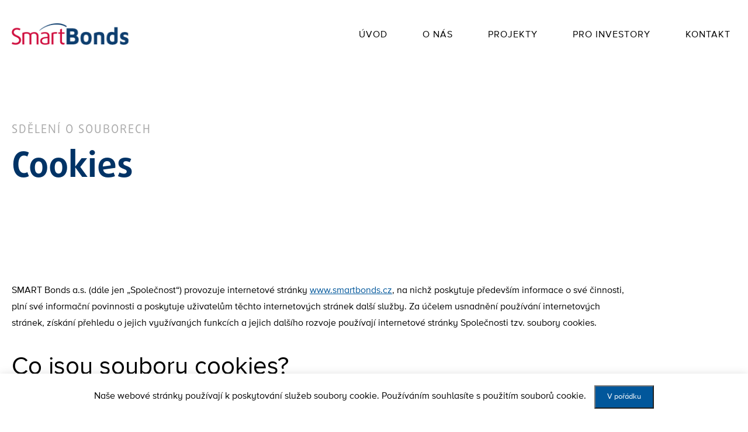

--- FILE ---
content_type: text/html; charset=utf-8
request_url: https://smartbonds.cz/cookies
body_size: 2690
content:
<!DOCTYPE html>
<html>
<head>
	<meta charset="utf-8">
	<meta name="viewport" content="width=device-width, initial-scale=1">

	<!-- Global site tag (gtag.js) - Google Analytics -->
	<script async src="https://www.googletagmanager.com/gtag/js?id=UA-140742754-1"></script>
	<script>
		window.dataLayer = window.dataLayer || [];
		function gtag(){dataLayer.push(arguments);}
		gtag('js', new Date());
		gtag('config', 'UA-140742754-1');
	</script>

	<title>    Sdělení o souborech cookies
 | SmartBonds.cz</title>

	<link rel="stylesheet" href="https://unpkg.com/ionicons@4.5.5/dist/css/ionicons.min.css">
	<link rel="stylesheet" href="/dist/css/main.css?v=1612439310">

	<link rel="shortcut icon" href="/favicon.ico" type="image/x-icon">
	<link rel="icon" href="/favicon.ico" type="image/x-icon">

	
</head>
<body>
	<div class="body ">

		<div class="header  clearfix">
			<div class="logo">
				<a href="/">
					<img src="/images/logo-solid.png" class="solid" alt="SmartBonds.cz">
					<img src="/images/logo.png" class="white" alt="SmartBonds.cz">
				</a>
			</div>
			<div class="menu">
				<a href="#" class="menu-handler">
					<i class="icon ion-md-menu"></i>
					<i class="icon ion-md-close"></i>
				</a>
				<ul class="clearfix">
					<li><a  href="/">Úvod</a></li>
					<li><a  href="/o-nas">O nás</a></li>
					<li><a  href="/projekty">Projekty</a></li>
					<li><a  href="/pro-investory">Pro investory</a></li>
					<li><a  href="/kontakt">Kontakt</a></li>
				</ul>
			</div>
		</div>

		<div class="headline wrapper">
    <h1>
        <span>Sdělení o souborech</span> Cookies
    </h1>
</div>


<div class="longtext wrapper">

    <p>
        SMART Bonds a.s. (dále jen „Společnost“) provozuje internetové
        stránky <a href="http://www.smartbonds.cz" target="_blank">www.smartbonds.cz</a>,
        na nichž poskytuje především informace o své
        činnosti, plní své informační povinnosti a poskytuje uživatelům těchto
        internetových stránek další služby. Za účelem usnadnění používání
        internetových stránek, získání přehledu o jejich využívaných funkcích a
        jejich dalšího rozvoje používají internetové stránky Společnosti tzv. soubory
        cookies.
    </p>

    <h2>Co jsou soubory cookies?</h2>
    <p>
        Soubory cookies jsou datové soubory, které jsou při návštěvě internetových
        stránek Společnosti ukládány, modifikovány a čteny z Vašeho zařízení, ze
        kterého na internetové stránky přistupujete. Tyto soubory jsou datově
        nenáročné a slouží výhradně v souvislosti s používáním internetových
        stránek Společnosti (např. zapamatování si předchozí návštěvy a
        nastavení). Některé soubory cookies budou z Vašeho zařízení odstraněny
        po zavření okna prohlížeče, jiné mohou být uchovávány po delší dobu.
    </p>

    <h2>Druhy cookies</h2>
    <p>
        Existují dva druhy cookies - <strong>dočasné soubory cookies</strong>, které jsou uloženy
        ve vašem počítači jen do ukončení prohlížeče a trvalé soubory cookies,
        které zůstávají uloženy ve vašem počítači déle. Dočasné cookies umožňují
        uchovávání informací při přecházení z jedné webové stránky na druhou a
        odstraňují potřebu opakovaného zadávání některých údajů.
    </p>
    <p>
        <strong>Trvalé soubory cookies</strong> nám pomáhají váš počítač identifikovat, jestliže
        opětovně navštívíte naši internetovou stránku, neumožňují však jakkoliv
        identifikovat vás osobně. Další výhodou trvalých cookies je to, že nám
        umožňují přizpůsobit naše stránky vašim zájmům a zabraňují opakovanému
        zobrazení stejné reklamy. Ani v tomto případě nemůžeme ovšem jakkoliv
        identifikovat vás osobně a příslušná data ukládáme zcela anonymizovaně a
        nespojujeme je s jakýmikoliv jinými daty.
    </p>

    <h2>Povolení a zakázání cookies v prohlížečích</h2>
    <p>
        V prohlížeči svého zařízení můžete používání cookies kdykoliv povolit nebo
        zakázat. Zakázání některých cookies znemožní určité funkce těchto stránek
        (jejichž základní fungování není bez některých cookies možné). Zvolené
        parametry lze ověřit a preferované použití cookies upravit v nastavení
        vašeho prohlížeče. Kliknutím na níže uvedený odkaz vámi používaného
        prohlížeče otevřete stránku s informacemi o nastavení cookies.
    </p>

    <ul>
        <li><a href="https://support.google.com/accounts/answer/61416?hl=en" target="_blank">Chrome</a><br>
        </li><li><a href="https://help.opera.com/cs/latest/web-preferences/" target="_blank">Opera</a><br>
        </li><li><a href="https://support.mozilla.org/en-US/kb/enable-and-disable-cookies-website-preferences" target="_blank">Firefox</a><br>
        </li><li><a href="https://support.microsoft.com/cs-cz/help/17442/windows-internet-explorer-delete-manage-cookies" target="_blank">Internet Explorer</a><br>
        </li><li><a href="https://support.apple.com/cs-cz/guide/safari/sfri11471/mac" target="_blank">Safari</a><br>
        </li>
    </ul>

</div>






		<div class="footer">
			<div class="wrapper">
				<div class="clearfix">
					<div class="left">
						<h2>Smart Bonds</h2>
						<ul>
							<li><a href="/">Úvod</a></li>
							<li><a href="/o-nas">O nás</a></li>
							<li><a href="/projekty">Projekty</a></li>
							<li><a href="/pro-investory">Pro investory</a></li>
							<li><a href="/kontakt">Kontakt</a></li>
						</ul>
					</div>
					<div class="right">
						<h2>Volejte</h2>
						<div class="phone">+420 585 237 394</div>
					</div>
				</div>
				<div class="copyright">
					&copy; 2025 SMART BONDS
					&nbsp; | &nbsp; <a href="/cookies">Cookies</a>
					&nbsp; | &nbsp; <a href="/osobni-udaje">Osobní údaje</a>
				</div>
			</div>
		</div>

			<script src="https://code.jquery.com/jquery-3.1.1.min.js"></script>
			<script src="/js/netteForms.js"></script>
			<script src="https://www.amcharts.com/lib/3/amcharts.js"></script>
			<script src="https://www.amcharts.com/lib/3/pie.js"></script>
			<script src="https://www.amcharts.com/lib/3/serial.js"></script>
			<script src="https://www.amcharts.com/lib/3/plugins/animate/animate.min.js"></script>
			<script src="https://www.amcharts.com/lib/3/themes/light.js"></script>
			<script src="/dist/js/main.js?v=1612439310"></script>

		<div class="eu-cookies">
			Naše webové stránky používají k poskytování služeb soubory cookie. Používáním souhlasíte s použitím souborů cookie.
			<button>V pořádku</button>
		</div>
		<noscript><style>.eu-cookies { display:none }</style></noscript>


	</div>
</body>
</html>


--- FILE ---
content_type: text/css
request_url: https://smartbonds.cz/dist/css/main.css?v=1612439310
body_size: 7271
content:
/*! normalize.css v3.0.1 | MIT License | git.io/normalize */img,legend{border:0}legend,td,th{padding:0}.body,sub,sup{position:relative}.footer a,.header .menu ul,.header .menu ul li a,.main-news a{text-decoration:none}.footer ul,.header .menu ul,.submenu ul{list-style-type:none}html{-ms-text-size-adjust:100%;-webkit-text-size-adjust:100%}body{margin:0}article,aside,details,figcaption,figure,footer,header,hgroup,main,nav,section,summary{display:block}audio,canvas,progress,video{display:inline-block;vertical-align:baseline}audio:not([controls]){display:none;height:0}[hidden],template{display:none}a{background:0 0}a:active,a:hover{outline:0}abbr[title]{border-bottom:1px dotted}b,optgroup,strong{font-weight:700}dfn{font-style:italic}h1{font-size:2em;margin:.67em 0}mark{background:#ff0;color:#000}small{font-size:80%}sub,sup{font-size:75%;line-height:0;vertical-align:baseline}sup{top:-.5em}sub{bottom:-.25em}svg:not(:root){overflow:hidden}figure{margin:1em 40px}hr{-moz-box-sizing:content-box;box-sizing:content-box;height:0}pre,textarea{overflow:auto}code,kbd,pre,samp{font-family:monospace,monospace;font-size:1em}button,input,optgroup,select,textarea{color:inherit;font:inherit;margin:0}button{overflow:visible}button,select{text-transform:none}button,html input[type=button],input[type=reset],input[type=submit]{-webkit-appearance:button;cursor:pointer}button[disabled],html input[disabled]{cursor:default}button input::-moz-focus-inner{border:0;padding:0}input{line-height:normal}input[type=checkbox],input[type=radio]{box-sizing:border-box;padding:0}input[type=number]::-webkit-inner-spin-button,input[type=number]::-webkit-outer-spin-button{height:auto}input[type=search]{-webkit-appearance:textfield;-moz-box-sizing:content-box;-webkit-box-sizing:content-box;box-sizing:content-box}input[type=search]::-webkit-search-cancel-button,input[type=search]::-webkit-search-decoration{-webkit-appearance:none}fieldset{border:1px solid silver;margin:0 2px;padding:.35em .625em .75em}table{border-collapse:collapse;border-spacing:0}@font-face{font-weight:700;font-family:ProximaNovaA;src:url(/fonts/30F105_0_0.eot);src:url(/fonts/30F105_0_0.eot?#iefix) format('embedded-opentype'),url(/fonts/30F105_0_0.woff2) format('woff2'),url(/fonts/30F105_0_0.woff) format('woff'),url(/fonts/30F105_0_0.ttf) format('truetype')}@font-face{font-family:ProximaNovaA;font-weight:400;src:url(/fonts/30F105_3_0.eot);src:url(/fonts/30F105_3_0.eot?#iefix) format('embedded-opentype'),url(/fonts/30F105_3_0.woff2) format('woff2'),url(/fonts/30F105_3_0.woff) format('woff'),url(/fonts/30F105_3_0.ttf) format('truetype')}@font-face{font-weight:600;font-family:ProximaNovaA;src:url(/fonts/30F105_6_0.eot);src:url(/fonts/30F105_6_0.eot?#iefix) format('embedded-opentype'),url(/fonts/30F105_6_0.woff2) format('woff2'),url(/fonts/30F105_6_0.woff) format('woff'),url(/fonts/30F105_6_0.ttf) format('truetype')}@font-face{font-weight:400;font-family:DaxlinePro;src:url(/fonts/DaxlinePro-Regular.otf) format('truetype')}@font-face{font-weight:700;font-family:DaxlinePro;src:url(/fonts/DaxlinePro-Bold.otf) format('truetype')}@font-face{font-weight:900;font-family:DaxlinePro;src:url(/fonts/DaxlinePro-ExtraBold.otf) format('truetype')}body,html{box-sizing:border-box;-webkit-font-smoothing:antialiased;-moz-osx-font-smoothing:grayscale;font-family:ProximaNovaA}.homepage-cta h1,.homepage-cta h3{font-family:DaxlinePro;line-height:1}.body{min-width:350px;max-width:1920px;margin:0 auto;background:0 0}*,:after,:before{box-sizing:inherit}.clearfix:after{visibility:hidden;display:block;font-size:0;content:" ";clear:both;height:0}* html .clearfix{zoom:1}.wrapper{padding:0 150px}@media screen and (max-width:1550px){.wrapper{padding:0 20px}}.header{padding-top:40px;margin:0 150px}@media screen and (max-width:1550px){.header{margin:0 20px}}.header .logo{width:200px;float:left}.header .logo img{width:100%}.header .logo .solid{display:block}.header .logo .white,.homepage .header .logo .solid{display:none}.homepage .header .logo .white{display:block}.header .menu{float:right}.header .menu .menu-handler{display:none}.header .menu .menu-handler .ion-md-close{display:none;color:#FFF}@media screen and (max-width:1090px){.header{padding-top:20px}.header .menu .menu-handler{display:block;font-size:40px;position:absolute;right:20px;top:20px;color:#01579B}.homepage .header .menu .menu-handler{color:#FFF}.header .menu ul{display:none}}@media screen and (max-width:400px){.header .menu .menu-handler{font-size:30px;top:10px}}.header .menu ul{font-size:1em;letter-spacing:1px;text-transform:uppercase;margin:0;padding:0}.header .menu ul li{display:block;float:left;padding-left:40px}.header .menu ul li a{display:inline-block;padding:10px 10px 20px;border-bottom:1px solid rgba(255,255,255,0);position:relative;transition:all .5s;color:#000}.homepage .header .menu ul li a{color:#fff}.header .menu ul li a.active{color:#C03;border-bottom:1px solid #C03}.header .menu ul li a:before{content:'';position:absolute;width:100%;height:1px;bottom:-1px;left:0;background-color:#C03;visibility:hidden;transform:scaleX(0);transition:all .5s}.homepage .header .menu ul li a:before{background-color:#C03;color:#C03}.header .menu ul li a:hover{padding:0 10px 30px;color:#C03}.header .menu ul li a:hover:before{visibility:visible;transform:scaleX(1)}@media screen and (max-width:1090px){.header.menu-open{background:#01579B;position:fixed;top:0;bottom:0;left:0;right:0;z-index:50;margin:0}.header.menu-open .logo{position:absolute;top:50px;left:50%;margin:0 0 0 -100px}.header.menu-open .logo .white{display:block}.header.menu-open .logo .solid,.header.menu-open .menu .menu-handler .ion-md-menu{display:none}.header.menu-open .menu .menu-handler .ion-md-close{display:block}.header.menu-open .menu ul{display:block;position:absolute;top:150px;left:0;right:0;text-align:center}.header.menu-open .menu ul li{display:block;float:none;margin-bottom:50px;padding-left:0}.header.menu-open .menu ul li a{border:none;display:inline;margin:0;padding:0;color:#FFF}.header.menu-open .menu ul li a:before{display:none}}.homepage{background:url(/images/homepage.png) 50% 0 no-repeat #fff}.homepage-cta h3 span:before,.homepage-cta:after{background:#01579B;content:''}.homepage-cta{position:relative;height:978px}@media screen and (max-width:1090px){.homepage-cta{height:1012px}}.homepage-cta:after{width:3px;height:160px;position:absolute;top:900px;left:164px;opacity:.5}@media screen and (max-width:1550px){.homepage-cta:after{left:39px}}.homepage-cta h1{color:#FFF;text-align:center;font-weight:700;padding:240px 0 0;margin:0;font-size:96px;letter-spacing:-1.6px}@media screen and (max-width:1300px){.homepage-cta:after{display:none}.homepage-cta h1{font-size:70px}}@media screen and (max-width:1090px){.homepage-cta h1{padding-top:280px}}@media screen and (max-width:970px){.homepage-cta h1{padding-top:250px;font-size:60px}}@media screen and (max-width:700px){.homepage-cta h1{font-size:40px;padding:120px 20px 0}}@media screen and (max-width:500px){.homepage-cta h1{font-size:35px}}.homepage-cta h2{text-transform:uppercase;text-align:center;font-weight:400;font-size:31px;color:#F3F9FF;letter-spacing:2px}@media screen and (max-width:1300px){.homepage-cta h2{font-size:25px}}@media screen and (max-width:700px){.homepage-cta h2{font-size:18px;padding:0 20px}}@media screen and (max-width:500px){.homepage-cta h2{font-size:15px}}.homepage-cta h3{font-size:30px;color:#FFF;letter-spacing:0;font-weight:900;position:absolute;top:690px;left:150px}@media screen and (max-width:1550px){.homepage-cta h3{left:20px}}@media screen and (max-width:1300px){.homepage-cta h3{top:500px}}@media screen and (max-width:970px){.homepage-cta h3{top:480px;font-size:30px;left:30px}}@media screen and (max-width:700px){.homepage-cta h3{top:260px;font-size:25px;left:40px}}@media screen and (max-width:500px){.homepage-cta h3{top:280px;font-size:18px;left:20px}}.homepage-cta h3 span{font-family:ProximaNovaA;display:block;font-size:20px;color:#AAA;letter-spacing:2px;text-transform:uppercase;font-weight:400}@media screen and (max-width:970px){.homepage-cta h3 span{font-size:16px}}.homepage-cta h3 span:before{display:block;width:30px;height:2px;margin:20px 0}@media screen and (max-width:500px){.homepage-cta h3 span{font-size:14px}.homepage-cta h3 span:before{margin:15px 0}}.homepage-cta .items{position:absolute;bottom:0;right:0}.homepage-cta .items a{display:block;float:left;width:320px;height:260px;text-decoration:none;padding:50px 40px 0;position:relative;transition:all .2s ease-in-out 0s;opacity:.85;color:#FFF;background:#004692}.homepage-cta .items a:nth-child(odd){background:#00326A}@media screen and (max-width:1800px){.homepage-cta .items a{width:300px}}@media screen and (max-width:1700px){.homepage-cta .items a{width:250px;padding:30px}}@media screen and (max-width:1300px){.homepage-cta .items a{width:25%}}@media screen and (max-width:970px){.homepage-cta .items a{width:50%;height:180px}.homepage-cta .items a:nth-child(4){background:#00326A}.homepage-cta .items a:nth-child(3){background:#004692}}@media screen and (max-width:700px){.homepage-cta .items a{width:100%;height:150px;padding:30px 40px 0;margin-left:0;background:#004692!important}.homepage-cta .items a:nth-child(odd){background:#00326A!important}}.homepage-cta .items a:hover{opacity:1;height:280px;margin-top:-20px}.homepage-cta .items a:hover .more{opacity:1}.footer .copyright,.footer h2{opacity:.6;text-transform:uppercase}.homepage-cta .items h4{margin:0 0 10px;font-weight:400;text-transform:uppercase;font-size:14px;color:#82BCFF;letter-spacing:.8px}.homepage-cta .items .text,.main-news h2{letter-spacing:-.72px;font-weight:700;font-family:DaxlinePro}@media screen and (max-width:1700px){.homepage-cta .items h4{font-size:12px}}.homepage-cta .items .text{font-size:26px;color:#FFF;line-height:35px}@media screen and (max-width:1800px){.homepage-cta .items .text{font-size:24px}}@media screen and (max-width:1700px){.homepage-cta .items .text{font-size:22px;line-height:30px}}@media screen and (max-width:500px){.homepage-cta .items a{padding:30px 20px 0}.homepage-cta .items .text{font-size:18px;line-height:26px}}.homepage-cta .items .more{position:absolute;right:20px;bottom:15px}.main-news{margin:100px 0;position:relative}.main-news a{display:block;cursor:pointer}.main-news .inner{width:750px;padding:250px 0 0 250px;min-height:650px}@media screen and (max-width:1820px){.main-news .inner{padding-left:100px;width:600px}}@media screen and (max-width:1680px){.main-news .inner{min-height:500px;padding-top:150px}}@media screen and (max-width:1350px){.main-news .inner{min-height:330px;padding-top:100px}}@media screen and (max-width:1130px){.main-news .inner{padding-top:50px;padding-left:40px;min-height:300px}}@media screen and (max-width:1050px){.main-news .inner{width:450px}}@media screen and (max-width:900px){.main-news .inner{width:100%;min-height:auto;padding:0 40px}.main-news .image{display:none}}@media screen and (max-width:500px){.main-news .inner{padding:0 20px}}.main-news .image{position:absolute;right:0;top:0}.main-news .image img{position:absolute;z-index:2;top:100px;right:200px}@media screen and (max-width:1680px){.main-news .image img{width:600px}}@media screen and (max-width:1450px){.main-news .image img{right:100px}}@media screen and (max-width:1350px){.main-news .image img{width:400px}}@media screen and (max-width:1130px){.main-news .image img{top:30px;right:30px}}.main-news .image:after{content:'';background:#F7F7F7;position:absolute;right:0;top:0;width:550px;height:490px;z-index:1}@media screen and (max-width:1680px){.main-news .image:after{height:390px}}@media screen and (max-width:1350px){.main-news .image:after{height:250px;width:330px}}.main-news h2{font-size:36px;color:#01579B;margin:0 0 20px}@media screen and (max-width:1130px){.main-news h2{font-size:30px}}.main-news .perex{font-size:15px;color:#000;letter-spacing:0;line-height:24px;margin:0 0 30px}.main-news .top{font-size:14px;color:#4C4C4C;letter-spacing:2px;margin:0 0 20px}.footer{background:url(/images/footer.png) no-repeat #036;margin-top:100px}@media screen and (max-width:1200px){.footer{background-position-y:100%}}.footer a{color:#D8D8D8}.footer a:hover{color:#fff;text-decoration:underline}.collapse__btn,.documents a,.longtext a:hover,.more-icon,.project .item,.submenu li a{text-decoration:none}.footer ul{padding:0;margin:20px 0 0}.footer ul li{display:inline-block}@media screen and (max-width:550px){.footer ul li{display:block;margin-bottom:20px}}.footer ul li:after{content:'|';color:#D8D8D8;display:inline-block;margin:0 40px}@media screen and (max-width:1480px){.footer ul li:after{margin:0 30px}}@media screen and (max-width:700px){.footer ul li:after{margin:0 15px}}.footer ul li:last-child:after{display:none}.footer .left{float:left;width:70%;border-right:1px solid #536482;padding:50px 0 90px}@media screen and (max-width:1480px){.footer .left{width:60%}}@media screen and (max-width:1150px){.footer .left{width:100%;border:none;padding:50px 0;float:none}}.footer .right{float:right;width:30%;padding:50px}@media screen and (max-width:1480px){.footer .right{width:40%}}@media screen and (max-width:1150px){.footer .right{width:100%;float:none;padding:0 0 50px}}.footer h2:after,.more-icon:before{content:'';width:30px}.footer .copyright{border-top:1px solid #536482;color:#AAA;font-size:15px;letter-spacing:2px;padding:20px 0}@media screen and (max-width:550px){.footer ul li:after{display:none}.footer .copyright{letter-spacing:0;font-size:13px}}.footer .copyright a{color:#AAA}.footer .copyright a:hover{color:#FFF}.footer .phone{font-size:36px;color:#FFF;letter-spacing:0;font-weight:700}@media screen and (max-width:1800px){.footer .phone{font-size:30px}}.footer h2{font-size:18px;color:#AAA;letter-spacing:2px;font-weight:400}.footer h2:after{display:block;height:3px;background:#01579B;margin-top:15px}.more-icon{display:inline-block;color:#fff;height:30px;line-height:29px;position:relative;padding-right:30px}.more-icon:before{background:#C03;position:absolute;right:0;top:0;bottom:0;z-index:1;transition:all .2s ease-in-out 0s}.more-icon .t{font-size:13px;display:inline-block;padding-left:15px;z-index:2;position:relative;opacity:0;transition:all .2s ease-in-out 0s;font-weight:600}.more-icon .i:after,.more-icon .i:before{position:absolute;background:#FFF;z-index:2;display:block;content:'';transition:all .2s ease-in-out 0s}.more-icon .i:before{height:2px;width:10px;right:10px;top:14px}.more-icon .i:after{height:10px;width:2px;right:14px;top:10px}.more-icon-inverse{padding-left:30px}.more-icon-inverse .i:before{left:10px;right:auto}.more-icon-inverse .i:after{left:14px;right:auto}.more-icon-inverse:before{right:auto;left:0}.more-icon-hover:hover .more-icon,.more-icon-hover:hover.more-icon{padding-left:0}.more-icon-hover:hover .more-icon:before,.more-icon-hover:hover.more-icon:before{width:100%}.more-icon-hover:hover .more-icon .t,.more-icon-hover:hover.more-icon .t{opacity:1}.more-icon-hover:hover .more-icon .i:before,.more-icon-hover:hover.more-icon .i:before{transform:rotate(45deg);top:12px;right:10px;left:auto;width:6px}.more-icon-hover:hover .more-icon .i:after,.more-icon-hover:hover.more-icon .i:after{transform:rotate(45deg);top:13px;right:12px;left:auto;height:6px}.headline{position:relative}.headline h1{font-family:DaxlinePro;font-size:70px;color:#036;letter-spacing:0;line-height:74px;font-weight:700;padding:80px 0}@media screen and (max-width:1630px){.headline h1{font-size:60px}.program-list .headline h1{padding-top:0}}@media screen and (max-width:1000px){.headline h1{font-size:50px;line-height:60px}}@media screen and (max-width:700px){.headline h1{font-size:40px;line-height:60px}}@media screen and (max-width:450px){.headline h1{font-size:30px;line-height:50px}}.headline .preheading,.headline h1 span{display:block;font-size:20px;color:#AAA;letter-spacing:2px;text-transform:uppercase;line-height:1.2;font-weight:400;margin-bottom:15px}.headline .preheading{margin-bottom:30px}.program-list{margin-top:30px}.program-list .headline{padding-left:150px}@media screen and (max-width:1550px){.program-list .headline{padding-left:20px}}.program-list .headline h1{width:400px;float:left;margin-bottom:0}@media screen and (max-width:1250px){.program-list .headline{margin:0}.program-list .headline h1{width:auto;max-width:800px;text-align:center;margin:80px auto;float:none;padding:0 20px}.program-list .headline .image{display:none}}.program-list .headline .image{float:right}@media screen and (max-width:1630px){.program-list .headline .image img{width:800px}}.program-list .top{background:#F8F8F8;margin-left:150px;width:1160px;padding:80px 20px 0 80px;min-height:280px;position:relative;margin-top:-350px}@media screen and (max-width:1700px){.program-list .top{width:1000px}}@media screen and (max-width:1630px){.program-list .top{margin-top:-280px}}@media screen and (max-width:1550px){.program-list .top{margin-left:20px}}@media screen and (max-width:1250px){.program-list .top{width:100%;margin:0}}@media screen and (max-width:1180px){.program-list .top{padding:40px 40px 0}}.program-list .top h2{font-size:42px;color:#2E2E2E;letter-spacing:.5px;font-weight:700;margin:0}@media screen and (max-width:800px){.program-list .top h2{font-size:30px}}@media screen and (max-width:500px){.program-list .top{padding:40px 20px 0}.program-list .top h2{font-size:25px}}.program-list .top h2:after{display:block;content:'';height:3px;width:30px;background:#01579B;margin-top:15px}.program-list .top .quote{font-size:18px;color:#000;letter-spacing:0;line-height:24px;padding-left:50px;position:absolute;left:80px;top:180px;right:300px}@media screen and (max-width:1700px){.program-list .top .quote{right:80px}}@media screen and (max-width:1180px){.program-list .top .quote{right:40px;left:40px}}@media screen and (max-width:500px){.program-list .top .quote{left:20px;right:20px;padding-left:0}}.program-list .top .quote:before{content:',,';font-size:80px;color:#01579B;letter-spacing:0;display:block;position:absolute;left:0;top:-15px}.program-list .table{margin-left:150px;background:#F8F8F8;padding:80px;position:relative;z-index:1}@media screen and (max-width:1550px){.program-list .table{margin-left:20px}}@media screen and (max-width:1250px){.program-list .table{margin:0}}@media screen and (max-width:1180px){.program-list .table{padding:40px}}@media screen and (max-width:500px){.program-list .top .quote:before{display:none}.program-list .table{padding:20px}}.program-list .table-header div{float:left;opacity:.5;font-size:16px;color:#000;letter-spacing:0;line-height:28px;padding:20px}.program-list .table-item{display:block;color:#000;background:#fff;margin-bottom:10px;transition:all .2s ease-in-out 0s}.program-list .table-item:hover{transform:scale(1.02)}.program-list .table-item div{float:left;padding:30px 20px;height:75px}.program-list .table-item i{font-size:20px;color:#01579B}.documents a,.documents h2{color:#000;font-weight:700}.program-list .table-header div,.program-list .table-item div{width:14%}.program-list .table-header div:first-child,.program-list .table-item div:first-child{width:25%}.program-list .table-header div:last-child,.program-list .table-item div:last-child{width:4%}@media screen and (max-width:1100px){.program-list .table-header div,.program-list .table-item div{width:15%}.program-list .table-header div:first-child,.program-list .table-item div:first-child{width:33%}.program-list .table-header div:last-child,.program-list .table-item div:last-child{width:5%}.program-list .table-header div:nth-child(3),.program-list .table-item div:nth-child(3){display:none}}@media screen and (max-width:850px){.program-list .table-header div,.program-list .table-item div{width:25%}.program-list .table-header div:first-child,.program-list .table-item div:first-child{width:42%}.program-list .table-header div:last-child,.program-list .table-item div:last-child{width:8%}.program-list .table-header div:nth-child(2),.program-list .table-header div:nth-child(4),.program-list .table-item div:nth-child(2),.program-list .table-item div:nth-child(4){display:none}}@media screen and (max-width:700px){.program-list .table-header div,.program-list .table-item div{font-size:15px;width:85%}.program-list .table-header div:first-child,.program-list .table-item div:first-child{width:85%}.program-list .table-header div:last-child,.program-list .table-item div:last-child{width:15%}.program-list .table-header div:nth-child(5),.program-list .table-header div:nth-child(6),.program-list .table-item div:nth-child(5),.program-list .table-item div:nth-child(6){display:none}}.program-list .table-item div:first-child{font-weight:700}.program-detail{position:relative}.program-detail .headline{padding-left:150px;margin-bottom:200px}@media screen and (max-width:1810px){.program-detail .headline{margin-bottom:150px}}@media screen and (max-width:1550px){.program-detail .headline{padding-left:20px}}@media screen and (max-width:1230px){.program-detail .headline{margin-bottom:40px;padding:0}}.program-detail .headline h1{margin:0;padding:0;font-size:60px;max-width:550px}.program-detail .headline h1.smaller{font-size:40px}@media screen and (max-width:1230px){.program-detail .headline h1{text-align:center;max-width:none}.program-detail .headline h1.smaller{font-size:30px}.program-detail .headline .preheading{text-align:center;margin-bottom:15px}}.program-detail .headline .collapse,.program-detail .headline .text{max-width:550px;line-height:28px}@media screen and (max-width:1230px){.program-detail .headline .collapse,.program-detail .headline .text{max-width:1000px;margin:0 auto;padding:0 20px}.program-detail .headline .collapse__btn{text-align:center;display:block}}.program-detail .headline .collapse{margin-top:30px}.program-detail .headline__wrapper{margin:40px 0 0;padding:100px 0 40px}.program-detail .info{background:url(/images/dluhopis-back-01.jpg) 50% 50% no-repeat;width:1050px;height:800px;position:absolute;top:0;right:0}@media screen and (max-width:1810px){.program-detail .info{width:800px;height:700px}}@media screen and (max-width:1450px){.program-detail .info{width:600px;height:auto;right:20px}}@media screen and (max-width:1230px){.program-detail .headline__wrapper{padding:80px 0 40px;margin:0}.program-detail .info{position:relative;margin-top:50px;background:0 0;padding:0;width:100%;right:0}}.program-detail .info .inner{background:#FFF;box-shadow:0 2px 15px 0 rgba(0,0,0,.15);position:absolute;width:700px;left:0;right:0;top:50%;transform:translateY(-50%);margin:0 auto}@media screen and (max-width:1810px){.program-detail .info .inner{width:600px}}@media screen and (max-width:1450px){.program-detail .info .inner{width:100%;height:auto;top:0;right:0;transform:none;margin:0}}.program-detail .info .inner>div:first-child>div{padding-top:65px}.program-detail .info .inner>div:last-child>div{padding-bottom:65px}.program-detail .info .inner .left{float:left;width:50%;font-weight:700;padding:5px 30px 5px 5px;text-align:right}.eu-cookies,.eu-cookies button{text-align:center;letter-spacing:0}@media screen and (max-width:500px){.program-detail .info .inner .left{padding:5px 15px 5px 5px}}.program-detail .info .inner .right{float:right;width:50%;background:#F9F9F9;padding:5px 5px 5px 30px}@media screen and (max-width:500px){.program-detail .info .inner .right{padding:5px 5px 5px 15px}}.program-detail .documents{background:#F8F8F8;margin-left:150px;padding:150px 150px 100px}@media screen and (max-width:1550px){.program-detail .documents{margin-left:20px}}@media screen and (max-width:1450px){.program-detail .documents{padding:80px 50px 0}}.program-detail .documents h2:first-child{max-width:260px}@media screen and (max-width:1230px){.program-detail .info .inner{position:relative;box-shadow:none}.program-detail .documents{margin:0;padding:50px 20px 0}.program-detail .documents h2:first-child{max-width:none}}.documents h2{font-family:DaxlinePro;font-size:42px;letter-spacing:0;margin:0 0 30px}@media screen and (max-width:1230px){.documents h2{font-size:30px}}@media screen and (max-width:800px){.documents h2{font-size:25px}}.documents h2:after{content:'';display:block;width:40px;height:3px;background:#01579B;margin-top:20px}.documents .list{padding-bottom:50px}.documents a{float:left;width:calc(33.3333% - 20px);background:#fff;margin:10px;padding:5px 20px 5px 80px;position:relative;font-size:21px;line-height:22px;letter-spacing:0;transition:all .2s ease-in-out 0s}@media screen and (max-width:1650px){.documents a{font-size:18px}}@media screen and (max-width:1100px){.documents a{width:calc(50% - 20px)}}@media screen and (max-width:800px){.documents a{width:100%;margin:5px 0}}.documents a:hover{background:#01579B;color:#fff}.documents a:hover .icon,.documents a:hover span{color:#fff}.documents a td{vertical-align:middle;height:90px}.graph-results h2:after,.longtext h2:after{content:'';display:block;width:40px;height:3px}.documents a .icon{position:absolute;left:35px;top:50%;margin-top:-20px;font-size:30px;color:#01579B;transition:all .2s ease-in-out 0s}.documents a span{font-size:14px;color:#4C4C4C;letter-spacing:2px;display:block;font-weight:400}.documents .list{margin:0 -10px 50px;position:relative}.documents .list:last-child{margin-bottom:0}.eu-cookies{background:#FFF;box-shadow:0 2px 15px 0 rgba(0,0,0,.15);font-size:16px;color:#000;padding:20px;position:fixed;bottom:0;left:0;right:0;z-index:1000}.eu-cookies button{background:#01579B;font-size:13px;color:#FFF;margin-left:10px;padding:10px 20px}.longtext{margin:80px 0 150px;max-width:1100px;font-size:16px;color:#000;letter-spacing:0;line-height:28px}.longtext a{color:#01579B}.longtext h2{font-size:42px;line-height:1.2;color:#000;letter-spacing:.5;font-weight:400}@media screen and (max-width:900px){.longtext h2{font-size:30px}}.longtext h2:after{background:#01579B;margin-top:20px}.graph-results{margin:0 20px -80px;position:relative;padding:40px;background:url(/images/graphbg.png)}@media screen and (max-width:480px){.graph-results{margin:0 0 -80px}}.graph-results h2{font-size:42px;color:#000;letter-spacing:0;font-weight:700;margin:40px 0 20px 40px}@media screen and (max-width:1020px){.graph-results{padding:20px}.graph-results h2{font-size:26px;margin:0}}.graph-results h2:after{background:#01579B;margin-top:20px}.graph-results .subtitle{position:absolute;top:190px;left:80px;max-width:200px;line-height:1.5;font-size:14px;color:#4C4C4C;letter-spacing:2px;text-transform:uppercase}@media screen and (max-width:1020px){.graph-results .subtitle{left:20px;top:100px}}@media screen and (max-width:700px){.graph-results .subtitle{position:relative;top:auto;left:auto;margin:20px 0}.graph-results #graph-results{display:none}}.graph-results #graph-results{height:800px}.graph-results .info h3:after,.graph-years h2:after{height:3px;content:''}@media screen and (max-width:1200px){.graph-results #graph-results{margin-top:100px}}.graph-results .amcharts-chart-div a{display:none!important}.graph-results .amcharts-pie-slice{transform:scale(1);transform-origin:50% 50%;transition:all .3s ease-out;cursor:pointer;box-shadow:0 0 30px 0 #000;z-index:1000}.graph-results .amcharts-pie-slice:hover{transform:scale(1.1)}.graph-results .amcharts-pie-label tspan:first-child{font-size:36px;color:#000}@media screen and (max-width:900px){.graph-results .amcharts-pie-label tspan:first-child{font-size:22px}}.graph-results .amcharts-pie-label tspan:last-child{font-size:17px;color:#000;letter-spacing:0}@media screen and (max-width:900px){.graph-results .amcharts-pie-label tspan:last-child{font-size:14px}}.graph-results .text-info{display:none}@media screen and (max-width:700px){.graph-results .text-info{display:block;background:#fff;margin-bottom:20px;padding:20px;font-size:14px;color:#4C4C4C;letter-spacing:2px;text-transform:uppercase}.graph-results .text-info strong{font-size:40px;color:#01579B;letter-spacing:-.72px;font-weight:600;display:block}.graph-results .text-info div{float:left;width:50%;margin-bottom:30px}}@media screen and (max-width:480px){.graph-results .text-info div{width:100%}}.graph-results .info{background:#fff;position:absolute;width:300px;right:60px;top:100px;padding:30px 20px 50px}@media screen and (max-width:1360px){.graph-results .info{right:20px;top:20px}}@media screen and (max-width:1020px){.graph-results .info{width:250px}}@media screen and (max-width:700px){.graph-results .info{position:relative;left:auto;right:auto;top:auto;width:100%}}.graph-results .info h3{font-size:18px;color:#000;letter-spacing:0;font-weight:600;margin:0 0 30px}.graph-results .info h3:after{display:block;width:40px;background:#01579B;margin-top:10px}.graph-results .info .amount{font-size:14px;color:#4C4C4C;letter-spacing:2px;text-transform:uppercase}.graph-results .info .amount strong{font-size:40px;color:#01579B;letter-spacing:-.72px;font-weight:600;display:block;text-transform:none}.graph-years{background:#F8F8F8;margin:0 75px;padding:75px}@media screen and (max-width:1550px){.graph-years{margin:0 20px}}@media screen and (max-width:1090px){.graph-years{padding:40px}}@media screen and (max-width:800px){.graph-years{position:relative;margin:0 0 -100px}}.graph-years h2{font-size:42px;color:#2E2E2E;letter-spacing:.5px;font-weight:700;margin:0}@media screen and (max-width:800px){.graph-years h2{font-size:30px}}@media screen and (max-width:500px){.graph-years h2{font-size:25px}}.graph-years h2:after{display:block;width:30px;background:#01579B;margin-top:15px}.graph-years .amcharts-chart-div a{display:none!important}.graph-years #graph-years{height:500px}.about{margin-top:30px}.about .headline{padding-left:150px;margin-bottom:100px}@media screen and (max-width:1550px){.about .headline{padding-left:20px}}.about .headline h1{margin-bottom:0}@media screen and (max-width:1630px){.about .headline h1{padding-top:0}}@media screen and (max-width:1250px){.about .headline{margin:0}.about .headline h1{width:auto;max-width:800px;text-align:center;margin:80px auto;float:none;padding:0 20px}.about .headline .image{display:none}}.about .headline .image{float:right;position:relative}.about .headline .image .info{position:absolute;bottom:0;left:0;background:#fff;padding:80px 150px}@media screen and (max-width:1630px){.about .headline .image img{width:800px}.about .headline .image .info{padding:50px 100px}}.about .headline .image .info h3{font-size:14px;color:#000;letter-spacing:.8px;font-weight:400}.about .headline .image .info .large{font-family:DaxlinePro;font-size:38px;color:#004D99;letter-spacing:-.72px;font-weight:900}.about .headline .image .info .small{font-size:14px;color:#4C4C4C;letter-spacing:2px}.about .headline .text{float:left;width:530px;font-size:16px;color:#000;letter-spacing:0;line-height:28px}@media screen and (max-width:1760px){.about .headline .text{width:400px}}@media screen and (max-width:1630px){.about .headline .text{width:500px}}@media screen and (max-width:1330px){.about .headline .text{width:400px}}@media screen and (max-width:1250px){.about .headline .text{width:auto;max-width:800px;margin:0 auto;float:none;padding:0 20px 80px}}.about .container{background:#F8F8F8;padding:100px 200px 100px 100px;margin:0 0 40px 150px;z-index:2}@media screen and (max-width:1550px){.about .container{margin-left:20px}}@media screen and (max-width:1380px){.about .container{margin:0 0 20px}}@media screen and (max-width:980px){.about .container{padding:30px}}.about .container h2{font-size:42px;color:#2E2E2E;letter-spacing:.5px;font-weight:700;margin:0}@media screen and (max-width:800px){.about .container h2{font-size:30px}}@media screen and (max-width:500px){.about .container h2{font-size:25px}}.about .container h2:after{display:block;content:'';height:3px;width:30px;background:#01579B;margin-top:15px}.about .container .quote{font-size:18px;color:#000;letter-spacing:0;line-height:24px;padding-left:50px;max-width:800px;position:relative}.about .container .quote:before{content:',,';font-size:80px;color:#01579B;letter-spacing:0;display:block;position:absolute;left:0;top:-15px}@media screen and (max-width:500px){.about .container .quote{padding-left:0}.about .container .quote:before{display:none}}.submenu{position:absolute;top:509px;left:150px}@media screen and (max-width:1550px){.submenu{left:20px}}@media screen and (max-width:1300px){.submenu{display:none}}.submenu ul{margin:0;padding:0}.submenu li{display:block;float:left;margin-right:50px}.submenu li a{border-bottom:1px solid #FFF;display:inline-block;padding:15px;font-size:15px;color:#000;text-transform:uppercase;position:relative;transition:all .5s}.submenu li a.active{color:#01579B;border-bottom:1px solid #01579B}.submenu li a:before{content:'';position:absolute;width:100%;height:1px;bottom:-1px;left:0;background-color:#01579B;visibility:hidden;transform:scaleX(0);transition:all .5s}.submenu li a:hover{color:#01579B;padding:0 15px 30px}.submenu li a:hover:before{visibility:visible;transform:scaleX(1)}.project{margin-top:30px}.project .headline{padding-left:150px}@media screen and (max-width:1550px){.project .headline{padding-left:20px}}.project .headline h1{width:280px;float:left;margin-bottom:0}@media screen and (max-width:1630px){.submenu{top:279px}.project .headline h1{padding-top:0}}@media screen and (max-width:1250px){.project .headline{margin:0}.project .headline h1{width:auto;max-width:800px;text-align:center;margin:80px auto;float:none;padding:0 20px}.project .headline .image{display:none}}.project .headline .image{float:right}@media screen and (max-width:1630px){.project .headline .image img{width:800px}}.project .top{background:#F8F8F8;margin-left:150px;padding:80px 20px 0 80px;min-height:280px;position:relative}@media screen and (max-width:1550px){.project .top{margin-left:20px}}@media screen and (max-width:1250px){.project .top{width:100%;margin:0}}@media screen and (max-width:1180px){.project .top{padding:40px 40px 0}}.project .top h2{font-family:DaxlinePro;font-size:42px;color:#2E2E2E;letter-spacing:.5px;font-weight:700;margin:0}@media screen and (max-width:800px){.project .top h2{font-size:30px}}@media screen and (max-width:500px){.project .top{padding:40px 20px 0}.project .top h2{font-size:25px}}.project .top h2:after{display:block;content:'';height:3px;width:30px;background:#01579B;margin-top:10px}.project .top .quote{font-size:18px;color:#000;letter-spacing:0;line-height:24px;padding-left:50px;position:absolute;left:80px;top:180px;right:300px;max-width:700px}@media screen and (max-width:1250px){.project .top .quote{position:relative;left:auto;top:auto;right:auto;margin-top:40px}}.project .top .quote:before{content:',,';font-size:80px;color:#01579B;letter-spacing:0;display:block;position:absolute;left:0;top:-15px}.page .container h2:after,.project .item h3:after{content:'';height:3px}@media screen and (max-width:500px){.project .top .quote{padding-left:0}.project .top .quote:before{display:none}}.project .list{margin-left:150px;background:#F8F8F8;padding:80px;position:relative;z-index:1}@media screen and (max-width:1550px){.project .list{margin-left:20px}}@media screen and (max-width:1250px){.project .list{margin:0}}.project .item,.project .item .row:first-child{margin-bottom:20px}@media screen and (max-width:1180px){.project .list{padding:40px}}@media screen and (max-width:500px){.project .list{padding:20px}}.project a:hover{transform:scale(1.02)}.project .item{background:#fff;display:block;color:#000;transition:350ms all}.project .item img{float:left;width:24%}@media screen and (max-width:1060px){.project .item img{width:28%}}@media screen and (max-width:1050px){.project .item img{width:40%}}@media screen and (max-width:660px){.project .item img{display:none}}@media screen and (max-width:420px){.project .item img{display:block;float:none;width:100%}}.project .item .info{float:left;width:24%;border-left:2px solid #CCDDEB;padding:0 50px 0 100px;margin-top:120px}@media screen and (max-width:1800px){.project .item .info{margin-top:100px}}@media screen and (max-width:1550px){.project .item .info{width:20%;margin-top:80px;padding:0 30px}}.project .item .text{padding:50px 50px 0;float:left;width:52%}@media screen and (max-width:1750px){.project .item .text{padding:30px 30px 0}}@media screen and (max-width:1550px){.project .item .text{padding:30px 30px 0;width:56%}}@media screen and (max-width:1250px){.project .item .info{display:none}.project .item .text{width:76%}}@media screen and (max-width:1050px){.project .item .text{width:60%}}@media screen and (max-width:850px){.project .item .text{padding-bottom:30px}}@media screen and (max-width:660px){.project .item .text{width:100%}}@media screen and (max-width:550px){.project .item .text{padding:20px}}.project .item .row .small{font-size:14px;color:#4C4C4C;letter-spacing:2px;text-transform:uppercase;line-height:14px}@media screen and (max-width:950px){.project .item .row .small{font-size:12px;line-height:12px}}.project .item .row .large,.project .item h3{line-height:50px;font-family:DaxlinePro}.project .item .row .large{font-size:48px;color:#004D99;font-weight:900;letter-spacing:-.97px}@media screen and (max-width:1680px){.project .item .row .large{font-size:35px}}@media screen and (max-width:950px){.project .item .row .large{font-size:28px}}@media screen and (max-width:770px){.project .item .row .large{font-size:22px}}@media screen and (max-width:440px){.project .item .row .large{font-size:18px}}.project .item h3{font-size:36px;color:#01579B;letter-spacing:0;font-weight:700;margin:0;padding:0;max-width:600px}@media screen and (max-width:1800px){.project .item h3{font-size:30px;line-height:40px}}@media screen and (max-width:1680px){.project .item h3{font-size:25px;line-height:30px}}@media screen and (max-width:850px){.project .item h3{font-size:22px}}@media screen and (max-width:440px){.project .item h3{font-size:18px;margin-top:15px;line-height:25px}}.project .item h3:after{display:block;width:40px;background:#CCDDEB;margin-top:25px;margin-bottom:35px}@media screen and (max-width:1850px){.project .item h3:after{margin:20px 0 30px}}@media screen and (max-width:1680px){.project .item h3:after{margin:15px 0 20px}}.project .item p{font-size:16px;color:#000;letter-spacing:0;line-height:24px;margin:0;max-width:680px}@media screen and (max-width:1420px){.project .item p{font-size:14px;line-height:20px}}.project .container{margin-bottom:100px}.project .container.first .top{margin-top:-350px;width:1160px}@media screen and (max-width:1700px){.project .container.first .top{width:1000px}}@media screen and (max-width:1630px){.project .container.first .top{margin-top:-280px}}@media screen and (max-width:1250px){.project .container.first .top{margin-top:0;width:100%}}.page{margin-top:30px;min-height:2000px}.page .headline{padding-left:150px}@media screen and (max-width:1550px){.project .container{margin-bottom:20px}.page .headline{padding-left:20px}}.page .headline h1{width:35%;float:left;margin-bottom:0}@media screen and (max-width:1780px){.page .headline h1{width:30%}}@media screen and (max-width:1670px){.page .headline h1{width:25%;padding-top:0}}@media screen and (max-width:1630px){.page{min-height:1800px}.page .headline h1{width:40%}}@media screen and (max-width:1380px){.page{min-height:auto}.page .headline{margin:0}.page .headline h1{width:auto;max-width:800px;text-align:center;margin:80px auto;float:none;padding:0 20px}.page .headline .image{display:none}}.page .headline .image{float:right}.page .headline .image img{width:1050px}@media screen and (max-width:1630px){.page .headline .image img{width:800px}}.page .container{background:#F8F8F8;padding:100px 200px 100px 100px;margin:0 0 40px 150px;z-index:2}@media screen and (max-width:1550px){.page .container{margin-left:20px}}@media screen and (max-width:1380px){.page .container{margin:0 0 20px}}@media screen and (max-width:980px){.page .container{padding:30px}}.page .container h2{font-size:42px;color:#2E2E2E;letter-spacing:.5px;font-weight:700;margin:0}@media screen and (max-width:800px){.page .container h2{font-size:30px}}@media screen and (max-width:500px){.page .container h2{font-size:25px}}.page .container h2:after{display:block;width:30px;background:#01579B;margin-top:15px}.page .container .quote{font-size:18px;color:#000;letter-spacing:0;line-height:24px;padding-left:50px;max-width:800px;position:relative}.page .container .quote:before{content:',,';font-size:80px;color:#01579B;letter-spacing:0;display:block;position:absolute;left:0;top:-15px}@media screen and (max-width:500px){.page .container .quote{padding-left:0}.page .container .quote:before{display:none}}.contact{margin-top:30px}.contact .headline{padding-left:150px}.contact .headline h1{width:35%;float:left;margin-bottom:0}@media screen and (max-width:1780px){.contact .headline h1{width:30%}}@media screen and (max-width:1670px){.contact .headline h1{width:25%;padding-top:0}}@media screen and (max-width:1630px){.contact .headline h1{width:40%}}@media screen and (max-width:1550px){.contact .headline{padding-left:0}.contact .headline h1{padding-left:20px}}@media screen and (max-width:1380px){.contact .headline{margin:0}.contact .headline h1{width:auto;max-width:800px;text-align:center;margin:80px auto;float:none;padding:0 20px}.contact .headline .image{display:none}}.contact .headline .image{float:right}.contact .headline .image img{width:1050px}@media screen and (max-width:1630px){.contact .headline .image img{width:800px}}.contact .headline .items{position:absolute;bottom:0;left:0;width:1200px;padding-left:100px}@media screen and (max-width:1550px){.contact .headline .items{padding-left:0}}@media screen and (max-width:1380px){.contact .headline .items{position:relative;bottom:auto;left:auto;width:100%}}.contact .headline .items .col{background:#F8F8F8;font-size:20px;color:#000;letter-spacing:0;line-height:30px;float:left;width:33.3333%;padding:100px 50px 80px;height:300px}@media screen and (max-width:950px){.contact .headline .items .col{width:100%;height:auto;padding:20px;background:#fff}.contact .headline .items .col:nth-child(2){background:#F8F8F8}}.contact .headline .items .col.white{background:#FFF;padding-top:80px}@media screen and (max-width:1550px){.contact .headline .items .col.white{padding-left:20px}}@media screen and (max-width:950px){.contact .headline .items .col.white{padding:20px}}.contact .headline .items a,.contact .headline .items strong{font-size:28px;color:#004D99;letter-spacing:-.53px;font-weight:700;text-decoration:none}.contact .headline .items strong{font-family:DaxlinePro}.contact .headline .items .small{font-size:14px;color:#4C4C4C;letter-spacing:2px}.contact .headline .items h4{font-size:14px;color:#000;letter-spacing:.8px;font-weight:400;margin:0 0 10px}.contact .map{margin-top:100px;padding:0 150px}@media screen and (max-width:1550px){.contact .map{padding:0 20px}}.contact .map iframe{width:100%}.collapse__btn{display:inline-block;font-size:20px;color:#AAA;letter-spacing:2px;text-transform:uppercase;line-height:1.2;font-weight:400;margin-bottom:15px}.collapse__btn:hover{color:#036}.collapse__btn i{display:inline-block;margin-left:10px;color:#036}.collapse__btn i:before{transform:rotate(90deg);transition:transform .25s ease-in-out}.collapse__btn.isActive i:before{transform:rotate(-90deg)}.collapse__content{display:none}.collapse__content p:first-child{margin-top:0}.collapse__content p:last-child{margin-bottom:0}

--- FILE ---
content_type: application/javascript
request_url: https://smartbonds.cz/dist/js/main.js?v=1612439310
body_size: 1421
content:
$(function(){$(".collapse__btn").on("click",function(t){t.preventDefault();var e=$(this).attr("data-target");$(e).slideToggle(),$(this).toggleClass("isActive")})});
$(function(){$(".eu-cookies button").click(function(){var e=new Date;e.setFullYear(e.getFullYear()+10),document.cookie="eu-cookies=1; path=/; expires="+e.toGMTString(),$(".eu-cookies").hide()})});
$(function(){var r={2017:[{sector:"Energetika",size:15,color:"#005FA3"},{sector:"Zemědělství",size:22,color:"#0074AC"},{sector:"Reality",size:38,color:"#0089B4"},{sector:"Zdravotnictví",size:8,color:"#0058A0"},{sector:"Ostatní",size:17,color:"#005FA3"}]},e=0,t=9999;for(var o in r){var a=parseInt(o);e<a&&(e=a),a<t&&(t=a)}var i=e,l=window.screen.width;AmCharts.makeChart("graph-results",{type:"pie",theme:"light",dataProvider:[],valueField:"size",titleField:"sector",labelText:"[[percents]] %<br>[[title]]",colorField:"color",startDuration:0,fontFamily:"ProximaNovaA",innerRadius:l<1030?l<900?50:80:150,pullOutRadius:80,labelRadius:l<900?50:100,percentPrecision:0,marginTop:0,margin:0,fontSize:20,addClassNames:!0,showBalloon:!1,tapToActivate:!1,zoomControl:{zoomControlEnabled:!1},balloon:{enabled:!1},numberFormatter:{precision:0,percentPrecision:0,decimalSeparator:",",thousandsSeparator:""},allLabels:[{y:"45%",align:"center",size:36,bold:!1,text:"",color:"#000"},{y:"50%",align:"center",size:16,text:"ROK",color:"#AAA"}],listeners:[{event:"init",method:function(e){var t=e.chart,o=r[i];t.allLabels[0].text=i,t.animateData(o,{duration:1e3})}}]})});
$(function(){var a=window.screen.width;AmCharts.makeChart("graph-years",{type:"serial",theme:"light",valueAxes:[{axisAlpha:0,gridAlpha:0,labelsEnabled:!1}],graphs:[{valueField:"aktiva",fillAlphas:.8,labelText:"",lineAlpha:.3,title:"Aktiva",type:"column",color:"#FFF",fillColors:"#004080",fixedColumnWidth:a<1100?a<700?10:20:50,clustered:!0},{fillAlphas:.8,labelText:"",lineAlpha:.3,title:"Zisk",type:"column",color:"#FFF",valueField:"zisk",fillColors:"#E60039",fixedColumnWidth:a<1100?a<700?10:20:50,minDistance:100}],categoryField:"category",categoryAxis:{gridPosition:"start",axisAlpha:.1,gridAlpha:0,position:"left",fontSize:a<700?13:15},dataProvider:[{category:"2013",aktiva:3,zisk:2.5},{category:"2014",aktiva:3,zisk:2.7},{category:"2015",aktiva:3,zisk:2.9},{category:"2016",aktiva:3,zisk:1.9},{category:"2017",aktiva:3,zisk:2.5},{category:"2018",aktiva:3,zisk:2.7},{category:"2019",aktiva:3,zisk:2.9}]})});
$(function(){$(".menu-handler").click(function(){$(this).closest(".header").toggleClass("menu-open")})});
$(function(){$(".page").css({minHeight:$(".overflow").outerHeight()+500})});
$(function(){if($(".submenu a").click(function(a){a.preventDefault(),$(".submenu a").removeClass("active"),$(this).addClass("active");var s="#"===$(this).attr("href");$('.submenu a[href^="#"]').each(function(){var a=$(this).attr("href");"#"!==a&&($(this).hasClass("active")||s?$(a).show():$(a).hide())}),$(".container").removeClass("first"),$(".container:visible:first").addClass("first")}),window.location.hash){var a=$('.submenu a[href="'+window.location.hash+'"]');a.length&&(a.click(),$(window).scrollTop(0))}});